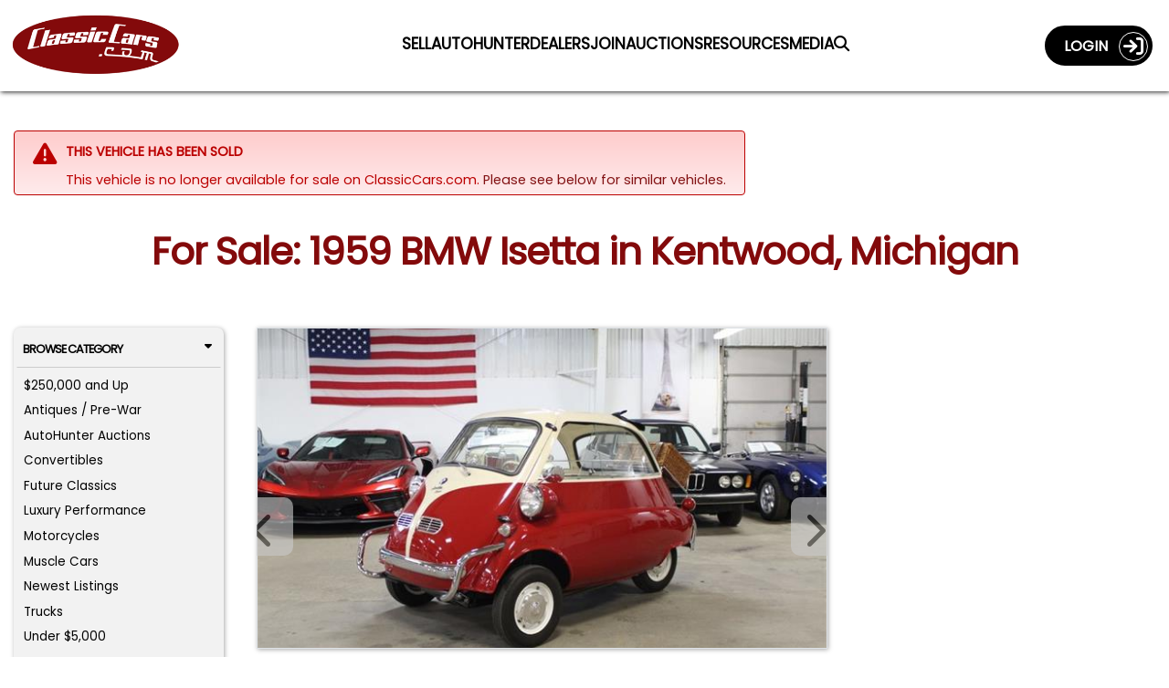

--- FILE ---
content_type: text/plain;charset=UTF-8
request_url: https://c.pub.network/v2/c
body_size: -113
content:
fafbb80c-bea3-4b12-8ec9-e76edc7c867d

--- FILE ---
content_type: application/x-javascript
request_url: https://eservices.hagerty.com/Quote/GlobalQuoteService.svc/GET/GlobalQuote?env=us&state=OH&value=39500&vehicleType=Auto&year=1959&make=BMW&model=Isetta&callback=jQuery351005805677961731215_1768791666462&_=1768791666463
body_size: 290
content:
jQuery351005805677961731215_1768791666462({"Make":"BMW","Model":"Isetta","QuoteCount":1,"QuotePremium":287.91,"Source":"QuoteService","State":"OH","Value":39500,"VehicleType":"Auto","Year":1959});

--- FILE ---
content_type: text/plain;charset=UTF-8
request_url: https://c.pub.network/v2/c
body_size: -261
content:
a3d1b6eb-5d52-4e35-a3e1-af4473c788b0